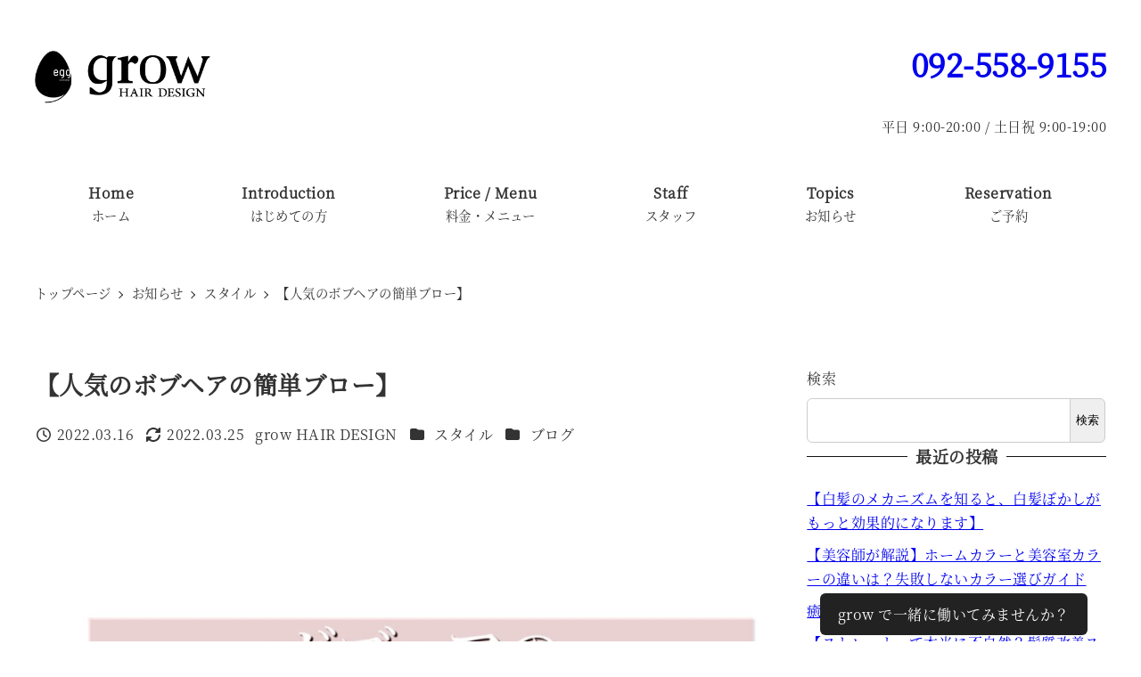

--- FILE ---
content_type: text/css
request_url: https://idealgrow-2018.com/wp-content/plugins/grow-oonojo/design-skin.css?ver=1707494262
body_size: 2036
content:
/* グロナビホバー */
#menu-global-navigation li a:hover {
  background-color: #f4f4f4;
  -webkit-transition: 0.3s;
  transition: 0.8s;
}

/* PC 用固定ヘッダ */
.p-drop-nav {
  background-color: var(--accent-color);
  color: #f4f4f4;
}

#menu-global-navigation-1 .c-navbar__item[data-active-menu]>a,
#menu-global-navigation-1 .c-navbar__item>a:hover {
  background-color: #333;
  -webkit-transition: 0.3s;
  transition: 0.8s;
}

/* PC ヘッダコンテンツ (電話番号・営業時間) */
.c-header-content {
  text-align: right;
}

.c-header-content h3 a {
  font-size: 2rem;
  text-decoration: none;
}

/* 投稿タイトル */
.c-page-header__title {
  color: var(--accent-color)
}

/* 投稿アイキャッチの背景 */
.c-page-header__bgimage img {
  opacity: 0.1;
  -moz-transform: scale(1.0, 1.0);
  -webkit-transform: scale(1.0, 1.0);
  transform: scale(1.0, 1.0);
  animation: fadeIn 5s ease-out forwards;
  -webkit-animation: fadeIn 5s ease-out forwards;
}

@keyframes fadeIn {
  0% {
    -moz-transform: scale(1.0, 1.0);
    -webkit-transform: scale(1.0, 1.0);
    transform: scale(1.0, 1.0);
    opacity: 0.1;
  }

  100% {
    -moz-transform: scale(1.3, 1.3);
    -webkit-transform: scale(1.3, 1.3);
    transform: scale(1.3, 1.3);
    opacity: 0.6;
  }
}

@-webkit-keyframes fadeIn {
  0% {
    -webkit-transform: scale(1.0, 1.0);
    opacity: 0.1;
  }

  100% {
    -webkit-transform: scale(1.3, 1.3);
    opacity: 0.6;
  }
}

.c-page-header[data-has-image=true] {
  min-height: 200px;
  height: clamp(3rem, 20vw, 300px);
}

h1 {
  font-size: 1.5rem;
}

/* コピーライト */
.c-copyright {
  color: #f4f4f4;
  background-color: var(--accent-color, #222);
}

/* reCAPTCHA */
footer .l-footer-widget-area__item:last-child {
  background-color: #fff;
  margin: 1rem;
  text-align: center;
}

#urb_recaptcha_widget-3 {
  text-align: center;
  font-size: 0.6rem;
  color: inherit;
}

/* モバイル用の固定フッタナビ */
.p-footer-sticky-nav {
  background-color: #333;
}

.p-footer-sticky-nav .c-navbar__item>a {
  color: #FFF;
}

.p-footer-sticky-nav .c-navbar__item[data-active-menu]>a {
  background-color: #777;
}

.p-footer-sticky-nav .svg-inline--fa {
  font-size: 2.1em;
  margin: 0.2em auto 0.3em;
}

/* ページトップ */
@media (min-width: 1024px) {
  #page-top {
    bottom: 0;
  }
}

/* 記事一覧の背景 */
.c-entry-summary {
  background-color: #fff;
}

/* 画像ホバー */
.c-prev-next-nav__item a img,
.c-entries-carousel__item a img,
.snow-monkey-posts .c-entries--panel .c-entries__item>a img,
.p-archive .c-entries__item>a img {
  transform-origin: center center;
  -moz-transform: scale(1.0, 1.0);
  -webkit-transform: scale(1.0, 1.0);
  transform: scale(1.0, 1.0);
  -webkit-transition: .5s;
  transition: .5s;
}

.c-prev-next-nav__item a:hover img,
.c-entries-carousel__item a:hover img,
.snow-monkey-posts .c-entries--panel .c-entries__item>a:hover img,
.p-archive .c-entries__item>a:hover img {
  transform-origin: center center;
  -moz-transform: scale(1.2, 1.2);
  -webkit-transform: scale(1.2, 1.2);
  transform: rotate(3deg) scale(1.2, 1.2);
  filter: saturate(1.8);
  -webkit-transition: .5s;
  transition: .5s;
}

/* 折返しなし */
.wp-block-table td:first-child,
.l-footer-widget-area .c-row .c-row__col:first-child,
.slug-hatsumou .wp-block-column .smb-information__item__label {
  white-space: nowrap;
  font-weight: bold;
}

/* アイコン大きめ */
.l-footer-widget-area .c-row .c-row__col .svg-inline--fa {
  font-size: 2rem;
}

/* コンテンツ上の余白を削除 */
.home .l-contents__main .c-entry__content section:first-of-type {
  margin-top: 0;
}

/* トップページ モバイル用営業情報 */
.grow-shop-info {
  margin-top: 1rem;
  margin-bottom: 1.5rem;
}

/* トップページ ロゴ */
.urb-slick {
  opacity: 0.7;
}

.urb-main-visual {
  position: relative;
  overflow: hidden;
  background-color: var(--accent-color);
}

.urb-logo {
  position: absolute;
  display: flex;
  align-items: center;
  justify-content: center;
  width: 100%;
  height: 100%;
  z-index: 999;
}

.urb-logo img {
  margin: auto;
  opacity: 0;
  width: 55%;
  height: auto;
  transition: opacity 1.2s;
  animation: logoAnimation 1.2s ease-out 0.3s forwards;
}

@keyframes logoAnimation {
  0% {
    opacity: 0;
  }

  100% {
    opacity: 1;
  }
}

@media (min-width: 1024px) {
  .urb-slick {
    opacity: 1;
  }

  .urb-main-visual {
    background-color: white;
  }

  .urb-logo {
    display: block;
  }

  .urb-logo img {
    margin: 0;
    opacity: 0;
    width: 30%;
    transform: translateX(10%);
    animation: logoAnimationPC 1.2s ease-out 0.5s forwards;
  }

  @keyframes logoAnimationPC {
    0% {
      opacity: 0;
      transform: translateX(10%);
    }

    100% {
      opacity: 1;
      transform: translateX(25%);
    }
  }
}

/* スライド */
.urb-slick {
  display: flex;
  justify-content: center;
  align-items: center;
  margin: 0 auto;
}

.slick-slide img {
  -moz-transform: scale(1.2, 1.2);
  -webkit-transform: scale(1.2, 1.2);
  transform: scale(1.2, 1.2);
  transition: 6s ease-out;
}

.slick-current img {
  -moz-transform: scale(1.0, 1.0);
  -webkit-transform: scale(1.0, 1.0);
  transform: scale(1.0, 1.0);
}

/* トップページ 特長 */
.home .feature .smb-panels__item__content {
  text-align: left;
}

/* 採用 エントリー */
.congratulation {
  text-align: center;
}

.congratulation .fa-award {
  font-size: 3rem;
}

.recruit-navigation .smb-items__banner {
  display: flex;
  align-items: center;
  height: 6em;
}

.recruit-navigation.smb-items--glue>.c-row>.c-row__col:not(:last-child):not(:nth-child(5)) {
  margin-bottom: 1px;
}

.benefit .wp-block-column {
  position: relative;
  color: #FFF;
  font-size: 1.2rem;
  font-weight: bold;
  white-space: nowrap;
}

.benefit .wp-block-column p {
  position: absolute;
  top: 50%;
  left: 50%;
  transform: translate(-50%, -50%);
  padding: 0;
  margin: 0;
}

.benefit .wp-block-column figure {
  text-align: center;
  filter: brightness(0.35);
}

.benefit .wp-block-column img {
  margin: 0 auto;
}

.from-owner .smb-section__title {
  font-size: 1.5rem;
}

.recruit-entry-button {
  position: fixed;
  right: 60px;
  bottom: 30px;
  z-index: 99998;
}

.footer-recruit-button {
  display: none;
}

@media (min-width: 1024px) {
  .footer-recruit-button {
    display: block;
    position: fixed;
    right: 60px;
    z-index: 99998;
    bottom: 7px;
  }

  .recruit-entry-button {
    bottom: -27px;
  }
}

.slug-recruit .l-contents__inner:first-child {
  padding-top: 0;
}

.slug-recruit .l-contents__inner:last-child {
  padding-bottom: 0;
}